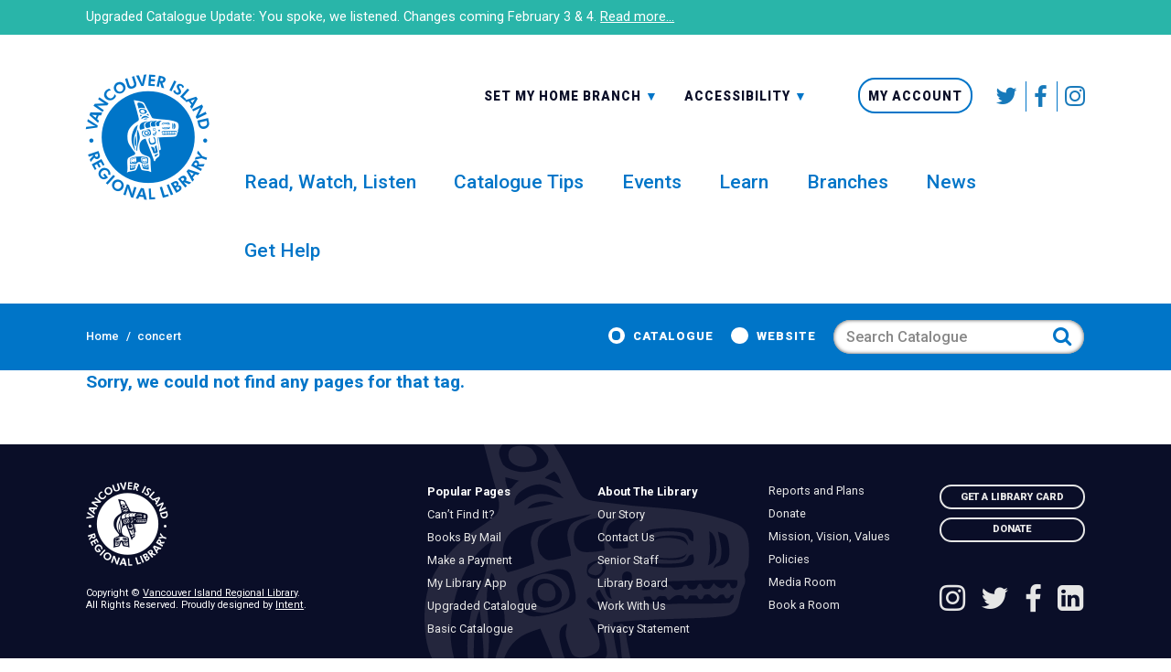

--- FILE ---
content_type: text/html; charset=UTF-8
request_url: https://virl.bc.ca/tag/concert/
body_size: 16202
content:
<!DOCTYPE html>
<html lang="en-CA" class="no-js">
<head>
        	<meta charset="UTF-8">
	<meta name="viewport" content="width=device-width, initial-scale=1.0"/>
	<meta http-equiv="X-UA-Compatible" content="IE=Edge" />
	<title>concert Archives - Vancouver Island Regional Library</title>
	<meta name='robots' content='index, follow, max-image-preview:large, max-snippet:-1, max-video-preview:-1' />

	<!-- This site is optimized with the Yoast SEO plugin v26.6 - https://yoast.com/wordpress/plugins/seo/ -->
	<link rel="canonical" href="https://virl.bc.ca/tag/concert/" />
	<meta property="og:locale" content="en_US" />
	<meta property="og:type" content="article" />
	<meta property="og:title" content="concert Archives - Vancouver Island Regional Library" />
	<meta property="og:url" content="https://virl.bc.ca/tag/concert/" />
	<meta property="og:site_name" content="Vancouver Island Regional Library" />
	<meta name="twitter:card" content="summary_large_image" />
	<script type="application/ld+json" class="yoast-schema-graph">{"@context":"https://schema.org","@graph":[{"@type":"CollectionPage","@id":"https://virl.bc.ca/tag/concert/","url":"https://virl.bc.ca/tag/concert/","name":"concert Archives - Vancouver Island Regional Library","isPartOf":{"@id":"https://virl.bc.ca/#website"},"breadcrumb":{"@id":"https://virl.bc.ca/tag/concert/#breadcrumb"},"inLanguage":"en-CA"},{"@type":"BreadcrumbList","@id":"https://virl.bc.ca/tag/concert/#breadcrumb","itemListElement":[{"@type":"ListItem","position":1,"name":"Home","item":"https://virl.bc.ca/"},{"@type":"ListItem","position":2,"name":"concert"}]},{"@type":"WebSite","@id":"https://virl.bc.ca/#website","url":"https://virl.bc.ca/","name":"Vancouver Island Regional Library","description":"Strong Libraries Strong Communities","potentialAction":[{"@type":"SearchAction","target":{"@type":"EntryPoint","urlTemplate":"https://virl.bc.ca/?s={search_term_string}"},"query-input":{"@type":"PropertyValueSpecification","valueRequired":true,"valueName":"search_term_string"}}],"inLanguage":"en-CA"}]}</script>
	<!-- / Yoast SEO plugin. -->


<link rel="alternate" type="application/rss+xml" title="Vancouver Island Regional Library &raquo; concert Tag Feed" href="https://virl.bc.ca/tag/concert/feed/" />
<style id='wp-img-auto-sizes-contain-inline-css' type='text/css'>
img:is([sizes=auto i],[sizes^="auto," i]){contain-intrinsic-size:3000px 1500px}
/*# sourceURL=wp-img-auto-sizes-contain-inline-css */
</style>

<link rel='stylesheet' id='tribe-events-pro-mini-calendar-block-styles-css' href='https://virl.bc.ca/wp-content/plugins/events-calendar-pro/src/resources/css/tribe-events-pro-mini-calendar-block.min.css?ver=5.14.5' type='text/css' media='all' />
<style id='wp-emoji-styles-inline-css' type='text/css'>

	img.wp-smiley, img.emoji {
		display: inline !important;
		border: none !important;
		box-shadow: none !important;
		height: 1em !important;
		width: 1em !important;
		margin: 0 0.07em !important;
		vertical-align: -0.1em !important;
		background: none !important;
		padding: 0 !important;
	}
/*# sourceURL=wp-emoji-styles-inline-css */
</style>
<link rel='stylesheet' id='wp-block-library-css' href='https://virl.bc.ca/wp-includes/css/dist/block-library/style.min.css?ver=6.9' type='text/css' media='all' />
<style id='global-styles-inline-css' type='text/css'>
:root{--wp--preset--aspect-ratio--square: 1;--wp--preset--aspect-ratio--4-3: 4/3;--wp--preset--aspect-ratio--3-4: 3/4;--wp--preset--aspect-ratio--3-2: 3/2;--wp--preset--aspect-ratio--2-3: 2/3;--wp--preset--aspect-ratio--16-9: 16/9;--wp--preset--aspect-ratio--9-16: 9/16;--wp--preset--color--black: #000000;--wp--preset--color--cyan-bluish-gray: #abb8c3;--wp--preset--color--white: #ffffff;--wp--preset--color--pale-pink: #f78da7;--wp--preset--color--vivid-red: #cf2e2e;--wp--preset--color--luminous-vivid-orange: #ff6900;--wp--preset--color--luminous-vivid-amber: #fcb900;--wp--preset--color--light-green-cyan: #7bdcb5;--wp--preset--color--vivid-green-cyan: #00d084;--wp--preset--color--pale-cyan-blue: #8ed1fc;--wp--preset--color--vivid-cyan-blue: #0693e3;--wp--preset--color--vivid-purple: #9b51e0;--wp--preset--gradient--vivid-cyan-blue-to-vivid-purple: linear-gradient(135deg,rgb(6,147,227) 0%,rgb(155,81,224) 100%);--wp--preset--gradient--light-green-cyan-to-vivid-green-cyan: linear-gradient(135deg,rgb(122,220,180) 0%,rgb(0,208,130) 100%);--wp--preset--gradient--luminous-vivid-amber-to-luminous-vivid-orange: linear-gradient(135deg,rgb(252,185,0) 0%,rgb(255,105,0) 100%);--wp--preset--gradient--luminous-vivid-orange-to-vivid-red: linear-gradient(135deg,rgb(255,105,0) 0%,rgb(207,46,46) 100%);--wp--preset--gradient--very-light-gray-to-cyan-bluish-gray: linear-gradient(135deg,rgb(238,238,238) 0%,rgb(169,184,195) 100%);--wp--preset--gradient--cool-to-warm-spectrum: linear-gradient(135deg,rgb(74,234,220) 0%,rgb(151,120,209) 20%,rgb(207,42,186) 40%,rgb(238,44,130) 60%,rgb(251,105,98) 80%,rgb(254,248,76) 100%);--wp--preset--gradient--blush-light-purple: linear-gradient(135deg,rgb(255,206,236) 0%,rgb(152,150,240) 100%);--wp--preset--gradient--blush-bordeaux: linear-gradient(135deg,rgb(254,205,165) 0%,rgb(254,45,45) 50%,rgb(107,0,62) 100%);--wp--preset--gradient--luminous-dusk: linear-gradient(135deg,rgb(255,203,112) 0%,rgb(199,81,192) 50%,rgb(65,88,208) 100%);--wp--preset--gradient--pale-ocean: linear-gradient(135deg,rgb(255,245,203) 0%,rgb(182,227,212) 50%,rgb(51,167,181) 100%);--wp--preset--gradient--electric-grass: linear-gradient(135deg,rgb(202,248,128) 0%,rgb(113,206,126) 100%);--wp--preset--gradient--midnight: linear-gradient(135deg,rgb(2,3,129) 0%,rgb(40,116,252) 100%);--wp--preset--font-size--small: 13px;--wp--preset--font-size--medium: 20px;--wp--preset--font-size--large: 36px;--wp--preset--font-size--x-large: 42px;--wp--preset--spacing--20: 0.44rem;--wp--preset--spacing--30: 0.67rem;--wp--preset--spacing--40: 1rem;--wp--preset--spacing--50: 1.5rem;--wp--preset--spacing--60: 2.25rem;--wp--preset--spacing--70: 3.38rem;--wp--preset--spacing--80: 5.06rem;--wp--preset--shadow--natural: 6px 6px 9px rgba(0, 0, 0, 0.2);--wp--preset--shadow--deep: 12px 12px 50px rgba(0, 0, 0, 0.4);--wp--preset--shadow--sharp: 6px 6px 0px rgba(0, 0, 0, 0.2);--wp--preset--shadow--outlined: 6px 6px 0px -3px rgb(255, 255, 255), 6px 6px rgb(0, 0, 0);--wp--preset--shadow--crisp: 6px 6px 0px rgb(0, 0, 0);}:where(.is-layout-flex){gap: 0.5em;}:where(.is-layout-grid){gap: 0.5em;}body .is-layout-flex{display: flex;}.is-layout-flex{flex-wrap: wrap;align-items: center;}.is-layout-flex > :is(*, div){margin: 0;}body .is-layout-grid{display: grid;}.is-layout-grid > :is(*, div){margin: 0;}:where(.wp-block-columns.is-layout-flex){gap: 2em;}:where(.wp-block-columns.is-layout-grid){gap: 2em;}:where(.wp-block-post-template.is-layout-flex){gap: 1.25em;}:where(.wp-block-post-template.is-layout-grid){gap: 1.25em;}.has-black-color{color: var(--wp--preset--color--black) !important;}.has-cyan-bluish-gray-color{color: var(--wp--preset--color--cyan-bluish-gray) !important;}.has-white-color{color: var(--wp--preset--color--white) !important;}.has-pale-pink-color{color: var(--wp--preset--color--pale-pink) !important;}.has-vivid-red-color{color: var(--wp--preset--color--vivid-red) !important;}.has-luminous-vivid-orange-color{color: var(--wp--preset--color--luminous-vivid-orange) !important;}.has-luminous-vivid-amber-color{color: var(--wp--preset--color--luminous-vivid-amber) !important;}.has-light-green-cyan-color{color: var(--wp--preset--color--light-green-cyan) !important;}.has-vivid-green-cyan-color{color: var(--wp--preset--color--vivid-green-cyan) !important;}.has-pale-cyan-blue-color{color: var(--wp--preset--color--pale-cyan-blue) !important;}.has-vivid-cyan-blue-color{color: var(--wp--preset--color--vivid-cyan-blue) !important;}.has-vivid-purple-color{color: var(--wp--preset--color--vivid-purple) !important;}.has-black-background-color{background-color: var(--wp--preset--color--black) !important;}.has-cyan-bluish-gray-background-color{background-color: var(--wp--preset--color--cyan-bluish-gray) !important;}.has-white-background-color{background-color: var(--wp--preset--color--white) !important;}.has-pale-pink-background-color{background-color: var(--wp--preset--color--pale-pink) !important;}.has-vivid-red-background-color{background-color: var(--wp--preset--color--vivid-red) !important;}.has-luminous-vivid-orange-background-color{background-color: var(--wp--preset--color--luminous-vivid-orange) !important;}.has-luminous-vivid-amber-background-color{background-color: var(--wp--preset--color--luminous-vivid-amber) !important;}.has-light-green-cyan-background-color{background-color: var(--wp--preset--color--light-green-cyan) !important;}.has-vivid-green-cyan-background-color{background-color: var(--wp--preset--color--vivid-green-cyan) !important;}.has-pale-cyan-blue-background-color{background-color: var(--wp--preset--color--pale-cyan-blue) !important;}.has-vivid-cyan-blue-background-color{background-color: var(--wp--preset--color--vivid-cyan-blue) !important;}.has-vivid-purple-background-color{background-color: var(--wp--preset--color--vivid-purple) !important;}.has-black-border-color{border-color: var(--wp--preset--color--black) !important;}.has-cyan-bluish-gray-border-color{border-color: var(--wp--preset--color--cyan-bluish-gray) !important;}.has-white-border-color{border-color: var(--wp--preset--color--white) !important;}.has-pale-pink-border-color{border-color: var(--wp--preset--color--pale-pink) !important;}.has-vivid-red-border-color{border-color: var(--wp--preset--color--vivid-red) !important;}.has-luminous-vivid-orange-border-color{border-color: var(--wp--preset--color--luminous-vivid-orange) !important;}.has-luminous-vivid-amber-border-color{border-color: var(--wp--preset--color--luminous-vivid-amber) !important;}.has-light-green-cyan-border-color{border-color: var(--wp--preset--color--light-green-cyan) !important;}.has-vivid-green-cyan-border-color{border-color: var(--wp--preset--color--vivid-green-cyan) !important;}.has-pale-cyan-blue-border-color{border-color: var(--wp--preset--color--pale-cyan-blue) !important;}.has-vivid-cyan-blue-border-color{border-color: var(--wp--preset--color--vivid-cyan-blue) !important;}.has-vivid-purple-border-color{border-color: var(--wp--preset--color--vivid-purple) !important;}.has-vivid-cyan-blue-to-vivid-purple-gradient-background{background: var(--wp--preset--gradient--vivid-cyan-blue-to-vivid-purple) !important;}.has-light-green-cyan-to-vivid-green-cyan-gradient-background{background: var(--wp--preset--gradient--light-green-cyan-to-vivid-green-cyan) !important;}.has-luminous-vivid-amber-to-luminous-vivid-orange-gradient-background{background: var(--wp--preset--gradient--luminous-vivid-amber-to-luminous-vivid-orange) !important;}.has-luminous-vivid-orange-to-vivid-red-gradient-background{background: var(--wp--preset--gradient--luminous-vivid-orange-to-vivid-red) !important;}.has-very-light-gray-to-cyan-bluish-gray-gradient-background{background: var(--wp--preset--gradient--very-light-gray-to-cyan-bluish-gray) !important;}.has-cool-to-warm-spectrum-gradient-background{background: var(--wp--preset--gradient--cool-to-warm-spectrum) !important;}.has-blush-light-purple-gradient-background{background: var(--wp--preset--gradient--blush-light-purple) !important;}.has-blush-bordeaux-gradient-background{background: var(--wp--preset--gradient--blush-bordeaux) !important;}.has-luminous-dusk-gradient-background{background: var(--wp--preset--gradient--luminous-dusk) !important;}.has-pale-ocean-gradient-background{background: var(--wp--preset--gradient--pale-ocean) !important;}.has-electric-grass-gradient-background{background: var(--wp--preset--gradient--electric-grass) !important;}.has-midnight-gradient-background{background: var(--wp--preset--gradient--midnight) !important;}.has-small-font-size{font-size: var(--wp--preset--font-size--small) !important;}.has-medium-font-size{font-size: var(--wp--preset--font-size--medium) !important;}.has-large-font-size{font-size: var(--wp--preset--font-size--large) !important;}.has-x-large-font-size{font-size: var(--wp--preset--font-size--x-large) !important;}
/*# sourceURL=global-styles-inline-css */
</style>

<style id='classic-theme-styles-inline-css' type='text/css'>
/*! This file is auto-generated */
.wp-block-button__link{color:#fff;background-color:#32373c;border-radius:9999px;box-shadow:none;text-decoration:none;padding:calc(.667em + 2px) calc(1.333em + 2px);font-size:1.125em}.wp-block-file__button{background:#32373c;color:#fff;text-decoration:none}
/*# sourceURL=/wp-includes/css/classic-themes.min.css */
</style>
<link rel='stylesheet' id='ets-app-css' href='https://virl.bc.ca/wp-content/themes/virl/dist/assets/css/app.css?ver=1.93' type='text/css' media='all' />
<script type="text/javascript" src="https://virl.bc.ca/wp-includes/js/jquery/jquery.min.js?ver=3.7.1" id="jquery-core-js"></script>
<script type="text/javascript" src="https://virl.bc.ca/wp-includes/js/jquery/jquery-migrate.min.js?ver=3.4.1" id="jquery-migrate-js"></script>
<script type="text/javascript" src="https://virl.bc.ca/wp-includes/js/jquery/ui/core.min.js?ver=1.13.3" id="jquery-ui-core-js"></script>
<script type="text/javascript" src="https://virl.bc.ca/wp-includes/js/jquery/ui/menu.min.js?ver=1.13.3" id="jquery-ui-menu-js"></script>
<script type="text/javascript" src="https://virl.bc.ca/wp-includes/js/dist/dom-ready.min.js?ver=f77871ff7694fffea381" id="wp-dom-ready-js"></script>
<script type="text/javascript" src="https://virl.bc.ca/wp-includes/js/dist/hooks.min.js?ver=dd5603f07f9220ed27f1" id="wp-hooks-js"></script>
<script type="text/javascript" src="https://virl.bc.ca/wp-includes/js/dist/i18n.min.js?ver=c26c3dc7bed366793375" id="wp-i18n-js"></script>
<script type="text/javascript" id="wp-i18n-js-after">
/* <![CDATA[ */
wp.i18n.setLocaleData( { 'text direction\u0004ltr': [ 'ltr' ] } );
//# sourceURL=wp-i18n-js-after
/* ]]> */
</script>
<script type="text/javascript" id="wp-a11y-js-translations">
/* <![CDATA[ */
( function( domain, translations ) {
	var localeData = translations.locale_data[ domain ] || translations.locale_data.messages;
	localeData[""].domain = domain;
	wp.i18n.setLocaleData( localeData, domain );
} )( "default", {"translation-revision-date":"2025-11-20 20:46:18+0000","generator":"GlotPress\/4.0.3","domain":"messages","locale_data":{"messages":{"":{"domain":"messages","plural-forms":"nplurals=2; plural=n != 1;","lang":"en_CA"},"Notifications":["Notifications"]}},"comment":{"reference":"wp-includes\/js\/dist\/a11y.js"}} );
//# sourceURL=wp-a11y-js-translations
/* ]]> */
</script>
<script type="text/javascript" src="https://virl.bc.ca/wp-includes/js/dist/a11y.min.js?ver=cb460b4676c94bd228ed" id="wp-a11y-js"></script>
<script type="text/javascript" src="https://virl.bc.ca/wp-includes/js/jquery/ui/autocomplete.min.js?ver=1.13.3" id="jquery-ui-autocomplete-js"></script>
<script type="text/javascript" id="app-js-extra">
/* <![CDATA[ */
var ets_vars = {"home_url":"https://virl.bc.ca","theme_url":"https://virl.bc.ca/wp-content/themes/virl"};
//# sourceURL=app-js-extra
/* ]]> */
</script>
<script type="text/javascript" src="https://virl.bc.ca/wp-content/themes/virl/dist/assets/js/app.js?ver=1.81" id="app-js"></script>
<link rel="https://api.w.org/" href="https://virl.bc.ca/wp-json/" /><link rel="alternate" title="JSON" type="application/json" href="https://virl.bc.ca/wp-json/wp/v2/tags/1357" /><link rel="EditURI" type="application/rsd+xml" title="RSD" href="https://virl.bc.ca/xmlrpc.php?rsd" />
<meta name="generator" content="WordPress 6.9" />
<meta name="tec-api-version" content="v1"><meta name="tec-api-origin" content="https://virl.bc.ca"><link rel="alternate" href="https://virl.bc.ca/wp-json/tribe/events/v1/events/?tags=concert" /><script type="text/javascript">var ajaxurl = "https://virl.bc.ca/wp-admin/admin-ajax.php";</script><!--[if lt IE 9]><script src="https://html5shim.googlecode.com/svn/trunk/html5.js"></script> <link rel='stylesheet' id='ws-ltie9-css'  href='https://virl.bc.ca/wp-content/themes/virl/ltie9.css' type='text/css' media='all' /><![endif]--><link rel="icon" href="https://virl.bc.ca/wp-content/uploads/2018/04/cropped-favicon-32x32.png" sizes="32x32" />
<link rel="icon" href="https://virl.bc.ca/wp-content/uploads/2018/04/cropped-favicon-192x192.png" sizes="192x192" />
<link rel="apple-touch-icon" href="https://virl.bc.ca/wp-content/uploads/2018/04/cropped-favicon-180x180.png" />
<meta name="msapplication-TileImage" content="https://virl.bc.ca/wp-content/uploads/2018/04/cropped-favicon-270x270.png" />
		<style type="text/css" id="wp-custom-css">
			#main .wp-caption-text {
	font-size: 0.8em;
}

.main-menu > .menu-item {
    margin-right: 2.4375rem;
}

.legend {
	background-color: #ddd;
	padding-top: 20px;
	padding-left: 2.0em !important;
}
#announcement a {
	text-decoration: underline;
}

#announcement a:hover {
 color: #cee8ce;
}

.page-id-947 #main .button {color: #fff;}

/*==senior staff page==*/

/*hide email on staff page to prevent spam
.page-id-413 #main .senior-staff-wrapper .senior-staff .contact-data p :nth-child(1) {display: none;}*/

.page-id-413 #main .senior-staff-wrapper .senior-staff .contact-data a {
  pointer-events: none;
  cursor: default;
}

/*hide office of exec director*/
.page-id-413 .senior-staff-wrapper .row .column h2:nth-child(3) {
	display: none;
}

.page-id-413 .senior-staff-wrapper .row .column .senior-staff:nth-child(4) {
	display: none;
}

/*gravity form field descriptions */
.gform_body .gfield_description {color: #888;}

/*event calendar message*/
.tribe-events-before-html {
	/*padding: 2em 2em 1em;
	background-color: #DD0B12;
	color: #ffe8e8;*/
}
 #main .tribe-events-before-html a {
		color: #fff;	 
}

.barcode-checker .ets-menu, #main .ets-menu .menu-item-73118 {
	display: none;
}
/*==new home page rules==*/
.page-id-73152 #main .report-section .reports img {
    border: none;
}

.page-id-73152 #main a:hover .link-image, #main a:focus .link-image {
    background: #e5e5e5;
}

.page-id-73152 #main .report-section .reports .column-block {
	text-align: center;
}

.page-id-73152 #main .heading h1 {
	display: none;
}

/*==resource authentications==*/
.page-id-73697 #main  .gform_confirmation_message a {
	color: #cbf2c9;
}

.page-id-73152 .report-section img {
	max-width: 60%;
}

/*==takeout post==*/

.postid-73876 #main .splash-section .ets-bg-image {
    height: 16.25rem;
    border-bottom: none;
}

/*==text boxes on callto action graphics==*/
#main .splash-section .ets-bg-image-content {
    background-color: rgba(255, 255, 255, 0.8);
	}
	
#main .events-section .ets-bg-image-content {
    background-color: rgba(255, 255, 255, 0.8);
	}

/*==home learning page customizations ==*/

.page-id-79017 #main h2, .page-id-79017 .main-content h2 {
	background-color: #ed9c4b;
    padding: 10px;
    color: #fceed9;
	}

/*experimental virl@home archive report section customizations*/

.page-id-80342 #main .report-section .reports .column-block {
    margin-bottom: 0.4rem;
}

/*== branch hours table ==*/

table.hours td {
	vertical-align: top;
}

table.hours span {
	display: block;
	color: grey;
	text-transform: capitalize;   font-size: small;
	padding-bottom: 5px;
}

/*== branch lists ==*/

.postid-1017 #main .ul-plain li {
	margin-bottom: 15px;
}

/*== event calendar search bar ==*/

#main .tribe-events-filters-horizontal .tribe_events_filter_item {
    margin-right: 1.5rem;
}

#main #tribe_events_filters_wrapper.tribe-events-filters-horizontal .tribe-events-filters-group-heading {
    padding-right: 0.5rem;
}

/*event calendar details page*/

/*venue item in event details list
#tribe-events-content ul.ul-plain li:nth-child(4) {  
  display: none;
}*/

/*hide venue in events list view*/

.post-type-archive-tribe_events .ets-tribe-events-meta li:nth-child(3) {  
  display: none;
}

/*== showdown customizations ==*/
.page-id-83478 #main .gform_confirmation_wrapper .gform_confirmation_message {background-color: #fff;
color: #000;}

/*== foundation tabs ==*/
#main .tabs {
    margin-bottom: 0;
}

#main .tabs li {
    margin-bottom: 0;
}

.tabs-content {
    background: #e6e6e6;
}

/*== book a room time field fix ==*/

.page-id-1260 #main .gform_wrapper form .clear-multi .ginput_container_time {
    max-width: 6.6875rem;
}

/*get a card date fiel fix*/
/*#main .ginput_container ginput_complex .clear-multi .gfield_date_year ginput_container {
	padding: 0.9375rem 0.8rem 0.9375rem 0.8rem!important;
}*/

#main .gform_wrapper form .gfield:not(.gfield_html) .ginput_container:not(.ginput_container_time) {
    margin-bottom: 1.3125rem;
    padding: 0.9375rem 0.8rem 0.9375rem 0.8rem!important;
}

/*work with us legend*/
.legend {
    background-color: #bed8ea;
}

/*=== hiding board photos ==*/

.page-id-1451  #main .senior-staff-wrapper {
	display: none;
}

/*===single splash banner===*/

/*.splash-single {
	margin-bottom: 1.4375rem;
}*/

.home .splash-single {
	margin-bottom: 0;
}

.splash-section {
    margin-bottom: 1.4375rem;
}

/*== well read archive ==*/

.wr-archive {
	counter-reset: index;  
  padding: 0;
  max-width: 400px;
}

/* List element */
.wr-archive li {
  counter-increment: index; 
  display: flex;
  align-items: center;
  padding: 6px 0;
  box-sizing: border-box;
	margin-bottom: 0 !important;
}


/* Element counter */
.wr-archive li::before {
  content: counters(index, ".", decimal-leading-zero);
  font-size: 1.5rem;
  text-align: right;
  font-weight: bold;
  min-width: 50px;
  padding-right: 12px;
  font-variant-numeric: tabular-nums;
  align-self: flex-start;
  background-image: linear-gradient(to bottom, red, #0075C8);
  background-attachment: fixed;
  -webkit-background-clip: text;
  -webkit-text-fill-color: transparent;
}


/* Element separation */
.wr-archive li + .wr-archive li {
  border-top: 1px solid rgba(255,255,255,0.8);
}

/*== header classes ==*/

.page #main h2.subheader, .single #main .single-news .subheader, .single #main h2.subheader {
    margin-top: 0.2rem;
    margin-bottom: 1.5rem;
    font-weight: bold;
    line-height: 1.2;
    color: #8a8a8a;
}

/*== minor callout text ==*/

#main .minor-text p {
	font-size: 1.1em;
}

#main .minor-text li {
	font-size: 0.8em;
}

/*== manual accordion ==*/

#main .v-title {
	border-bottom: 1px solid #0075c8;
}

#main .v-anchor {
	font-weight: bold;
}

#main .v-anchor:hover {
	text-decoration: none;
}

#main .anchor-inline > li > a {
    display: inline;
	  padding: 0;
}

/*== archived annual report ==*/

.page-id-2799 #main .report-section .reports .column-block {
	margin-bottom: 0;
}

.page-id-2799 #main .report-section .reports a {
	font-weight: normal;
}

.page-id-2799 .report-section {
	margin-bottom: 2em;
}

/*== trustee board list ==*/

.trustee-list-wrapper {width: 930px; margin: 0 auto;}
		.trustee-list {
			width: 465px;
			margin: 0 auto;
			float: left;
			font-size: small !important;
		}

.trustee-list .title {
	font-weight: bold;}

		.region, .trustee {
			padding: 3px 0;}

		.region {
			width: 40%;
			float: left;
		}

		#main .trustee {
			margin: 0;
			width: 40%;
			float: left;
		}

		.odd {
			background-color: #f2f2f2;
		}

/*== dup event anomoly ==*/

.tribe-events-loop #post-150579 {display:none;}

.tribe-events-calendar #tribe-events-event-150577-21,
.tribe-events-calendar #tribe-events-event-150578-4, 
.tribe-events-calendar #tribe-events-event-150579-18, 
.tribe-events-calendar #tribe-events-event-150580-2 {display:none;}

/*== branch pages ==*/>

.branch-template-default .slick-track .slide-title {
	font-size: 1.15rem;
    font-weight: 600;
}

/*== lean-on-library page ==*/

#id-164087 * {
	box-sizing: border-box;
}

#id-164087 body {
	--h: 212deg;
	--l: 43%;
	--brandColor: hsl(var(--h), 71%, var(--l));
	/*font-family: Montserrat, sans-serif;*/
	margin: 0;
	background-color: whitesmoke;
}

/*p {
	margin: 0;
	line-height: 1.6;
}*/

#id-164087 ol {
	list-style: none;
	counter-reset: list;
	padding: 0 1rem;
}

#id-164087 li {
	--stop: calc(100% / var(--length) * var(--i));
	--l: 62%;
	--l2: 88%;
	--h: calc((var(--i) - 1) * (180 / var(--length)));
	--c1: hsl(var(--h), 71%, var(--l));
	--c2: hsl(var(--h), 71%, var(--l2));
	
	position: relative;
	counter-increment: list;
	max-width: 45rem;
	margin: 2rem auto;
	padding: 2rem 1rem 1rem;
	box-shadow: 0.1rem 0.1rem 1.5rem rgba(0, 0, 0, 0.3);
	border-radius: 0.25rem;
	overflow: hidden;
	background-color: white;
}

#id-164087 li::before {
	content: '';
	display: block;
	width: 100%;
	height: 1rem;
	position: absolute;
	top: 0;
	left: 0;
	background: linear-gradient(to right, var(--c1) var(--stop), var(--c2) var(--stop));
}

#id-164087 h3 {
	display: flex;
	align-items: baseline;
	margin: 0 0 1rem;
	color: rgb(70 70 70);
}

#id-164087 h3::before {
	display: flex;
	justify-content: center;
	align-items: center;
	flex: 0 0 auto;
	margin-right: 1rem;
	width: 3rem;
	height: 3rem;
	content: counter(list);
	padding: 1rem;
	border-radius: 50%;
	background-color: var(--c1);
	color: white;
}

@media (min-width: 40em) {
	#id-164087 li {
		margin: 3rem auto;
		padding: 3rem 2rem 2rem;
	}
	
	#id-164087 h3 {
		font-size: 2.25rem;
		margin: 0 0 2rem;
	}
	
	#id-164087 h3::before {
		margin-right: 1.5rem;
	}
}

/*== give tuesday ==*/

.page-id-166788 .progress {
    height: 3.5rem;
}

.page-id-166788 .progress.alert .progress-meter {
    background-image: linear-gradient(to right, red , green);
}

.grow { transition: all .2s ease-in-out; }
.grow:hover { transform: scale(1.1); }

#main #caption-attachment-167123 {
	color: #0075C8;
	font-size: 0.85em;
	text-align: center;
}

/*== Whats your sign ==*/

.page-id-171521 #matrix .row {
	padding: 1.5rem 0 0 0 !important;
	border-top: 1px solid #555;
}

#matrix img {
	margin-top: 1rem;
	width: 150px;
}

.astro-sign, .astro-dates, .recommended {
	margin-left: 165px;
}

#main .columns .astro-sign {
	margin-bottom: 0;
}

#matrix .description, #matrix .book-title, #matrix .author, #matrix .link {
  margin-left: 180px;
}

#matrix .description {
	margin-bottom: 1.25rem;
}

#main .columns .meta {
	font-weight: 700;
	font-size: 1.1em;
}

#main .columns .astro-sign, #main  .columns .recommended {
	color: #f28c10;
	font-size: 1.5em;
}

#main .columns .book-title {
	color: #000;
	margin-bottom: 0.25rem;
}

#main .columns .author, #main .columns .astro-dates {
	color: #888;
	font-weight: 400;
}

#main .columns .link {
	font-size: 1.1em;
	padding: 0 0 1rem 0;
	text-align: right;
}

/*== VEGA showcases ==*/

iframe #iframeId .showcase-carousel { /*id singles out a particular showcase*/
		 width: 100%; /*trumps the in-line style of 1024px*/
		 background-color: #0075C8!important;
	}
		
		iframe #iframeId .showcase-card {
			background-color: #fff;
			opacity: 90%;
		}

/*== new branch hours notice ==*/

.branch-template-default .callout table {
	width: 80%;
	margin: 0 auto;
	padding-bottom: 1em;
}

.branch-template-default .callout td, .branch-template-default .callout th {
	padding: 2px 2px 2px 8px;
}

/*==VEGA Showcases==*/

.showcase-card {
	background-color: #fff !important;
	}

/*==hiding phantom events==*/

/*Family Storytime QI*/ 
#tribe-events-event-190498-13, #tribe-events-event-190499-20, #tribe-events-event-190500-27, #tribe-events-event-190501-3, #tribe-events-event-190502-10, #tribe-events-event-190503-17, #tribe-events-event-190504-24, #tribe-events-event-190505-3, #tribe-events-event-190506-10, #tribe-events-event-190507-17 {
	display: none;
}

/*Cowichan Tech Help (duncan)*/
#tribe-events-event-181855-3, #tribe-events-event-181856-10, #tribe-events-event-181857-17, #tribe-events-event-181858-24, #tribe-events-event-181859-3, #tribe-events-event-181860-10, #tribe-events-event-181872-17, #tribe-events-event-181873-24, #tribe-events-event-181874-31, #tribe-events-event-181875-7, #tribe-events-event-181876-14, #tribe-events-event-181877-21, #tribe-events-event-181878-28, #tribe-events-event-181879-5, #tribe-events-event-181880-12, #tribe-events-event-181881-19 {
	display: none;
}		</style>
		        <!-- Global site tag (gtag.js) - Google Analytics -->

<!-- Google tag (gtag.js) --> 

<script async src="https://www.googletagmanager.com/gtag/js?id=G-EGGYMPVQVS"></script> 

<script> 

  window.dataLayer = window.dataLayer || []; 

  function gtag(){dataLayer.push(arguments);} 

  gtag('js', new Date()); 

  

  gtag('config', 'G-EGGYMPVQVS'); 

</script>
</head>
<body data-rsssl=1 class="archive tag tag-concert tag-1357 wp-theme-virl tribe-no-js page">
    <a class="skip-to-content show-on-focus" href="#main">Skip to content</a>
    <div class="header-wrap fixed">
<section id="announcement" class="announcement-section" style="background-color: #29b5a9">
    <div class="row">
        <div class="column" style="color: #ffffff">
			<p>Upgraded Catalogue Update: You spoke, we listened. Changes coming February 3 &amp; 4. <a href="https://virl.bc.ca/upgraded-catalogue-update/">Read more&#8230;</a></p>
        </div>
    </div>
</section>
    <header class="main-header">
        <div class="row">
            <div class="small-4 large-2 column">
                <a id="header-logo" class="hover-dim" href="https://virl.bc.ca/" title="VIRL Home">
                    <span class="ets-icon-logo"></span>
                </a>
            </div>

            <div class="small-8 large-10 column menus">
				<div class="mobile-nav-row">
                                        <a href="https://search.virl.bc.ca/?openAccount=profile" title="My Account" class="mobile-nav-button hover-dim" role="button" aria-haspopup="true" target="_blank">
						<span class="mobile-nav-icon ets-icon-user" aria-hidden="true"></span>
						<span class="mobile-nav-text"><span class="button-open">My Account</span></span>
					</a>
					<a href="#" title="Settings" id="settings-button" class="mobile-nav-button hover-dim" role="button" aria-haspopup="true">
						<span class="mobile-nav-icon ets-icon-settings" aria-hidden="true"></span>
						<span class="mobile-nav-text"><span class="button-open">Settings</span><span class="button-close">Close</span></span>
					</a>
					<a href="#" title="Menu" id="menu-button" class="mobile-nav-button hover-dim" role="button" aria-haspopup="true">
						<div class="hamburger">
							<span class="hamburger-bar"></span>
							<span class="hamburger-bar"></span>
							<span class="hamburger-bar"></span>
						</div>
						<span class="mobile-nav-text"><span class="button-open">Menu</span><span class="button-close">Close</span></span>
					</a>
				</div>

                <div class="nav-row">
                    <div class="nav-settings align-lg-right">
	<nav class="top-nav">
		<ul class="settings-menu" role="menubar">
			<li class="menu-item">
                                <form id="form_branch" method="post">
                                        <label class="top-nav-trigger" role="menuitem">Set My Home Branch <span class="icon-down primary-color" aria-hidden="true"></span>
                                                <select id="select-branch" class="top-nav-select select2" name="my_branch" data-theme="etsflat-topnav">
                                                        <option value="all-branches">All Branches</option>
                                                                                                                <option value="12895">Administration</option>
                                                                                                                <option value="1002">Bella Coola</option>
                                                                                                                <option value="1005">Books By Mail</option>
                                                                                                                <option value="989">Bowser</option>
                                                                                                                <option value="1006">Campbell River</option>
                                                                                                                <option value="1007">Chemainus</option>
                                                                                                                <option value="1015">Comox</option>
                                                                                                                <option value="1016">Cortes Island</option>
                                                                                                                <option value="1017">Courtenay</option>
                                                                                                                <option value="992">Cowichan (Duncan)</option>
                                                                                                                <option value="1018">Cowichan Lake</option>
                                                                                                                <option value="52971">Creativity Commons (Nanaimo Harbourfront)</option>
                                                                                                                <option value="1019">Cumberland</option>
                                                                                                                <option value="1038">Daajing Giids</option>
                                                                                                                <option value="1020">Gabriola Island</option>
                                                                                                                <option value="1022">Gold River</option>
                                                                                                                <option value="1023">Hornby Island</option>
                                                                                                                <option value="1024">Ladysmith</option>
                                                                                                                <option value="1025">Masset</option>
                                                                                                                <option value="614">Nanaimo Harbourfront</option>
                                                                                                                <option value="1026">Nanaimo North</option>
                                                                                                                <option value="990">Nanaimo Wellington</option>
                                                                                                                <option value="1029">Parksville</option>
                                                                                                                <option value="1030">Port Alberni</option>
                                                                                                                <option value="1031">Port Alice</option>
                                                                                                                <option value="1032">Port Clements</option>
                                                                                                                <option value="1033">Port Hardy</option>
                                                                                                                <option value="1034">Port McNeill</option>
                                                                                                                <option value="1035">Port Renfrew</option>
                                                                                                                <option value="1036">Quadra Island</option>
                                                                                                                <option value="1037">Qualicum Beach</option>
                                                                                                                <option value="1039">Sandspit</option>
                                                                                                                <option value="1040">Sayward</option>
                                                                                                                <option value="986">Sidney / North Saanich</option>
                                                                                                                <option value="1042">Sointula</option>
                                                                                                                <option value="1043">Sooke</option>
                                                                                                                <option value="1052">South Cowichan (Mill Bay)</option>
                                                                                                                <option value="111646">System Wide</option>
                                                                                                                <option value="1053">Tahsis</option>
                                                                                                                <option value="1054">Tofino</option>
                                                                                                                <option value="1055">Ucluelet</option>
                                                                                                                <option value="1056">Union Bay</option>
                                                                                                                <option value="1057">Woss</option>
                                                                                                        </select>
                                        </label>
                                </form>
			</li>
			<li class="menu-item">
				<label class="top-nav-trigger" role="menuitem">Accessibility <span class="icon-down primary-color" aria-hidden="true"></span>
                                        					<select id="select-a11y" class="top-nav-select select2" name="slct_a11y" data-theme="etsflat-topnav" data-minimum-results-for-search="Infinity">
						<option value="smaller">-A: Font Smaller</option>
						<option value="larger">+A: Font Larger</option>
						<option value="reset">Reset Font</option>
					</select>
                                        				</label>
			</li>
						<li class="menu-item">
				<div id="google_translate_element"></div>
                                <script type="text/javascript">
					function googleTranslateElementInit() {
					  new google.translate.TranslateElement({pageLanguage: 'en', layout: google.translate.TranslateElement.InlineLayout.SIMPLE, autoDisplay: false}, 'google_translate_element');
					}
				</script><script type="text/javascript" src="//translate.google.com/translate_a/element.js?cb=googleTranslateElementInit"></script>
			</li>
			<li class="menu-item">
				<a href="https://search.virl.bc.ca/?openAccount=profile" target="_blank" title="Opens in a new window" role="menuitem" class="more-button">My Account</a>
			</li>
		</ul>
		<div class="header-social">
			<a class="header-social-item" href="https://twitter.com/VI_Library" title="Follow VIRL on Twitter" target="_blank" aria-label="Follow VIRL on Twitter">
				<span class="ets-icon-twitter" aria-hidden="true"></span>
			</a>
			<a class="header-social-item" href="https://www.facebook.com/MyVIRL/" title="Follow VIRL on Facebook" target="_blank" aria-label="Follow VIRL on Facebook">
				<span class="ets-icon-facebook" aria-hidden="true"></span>
			</a>
			<a class="header-social-item" href="https://www.instagram.com/vilibrary/" target="_blank" title="See VIRL on Instagram" aria-label="See VIRL on Instagram">
				<span class="ets-icon-instagram" aria-hidden="true"></span>
			</a>
		</div>
	</nav>
</div>

					<div class="nav-menu align-lg-right">
						<nav class="bottom-nav">
							<ul id="main-menu" class="main-menu"><li id="menu-item-25293" class="menu-item menu-item-type-post_type menu-item-object-page menu-item-has-children menu-item-25293"><a href="https://virl.bc.ca/read-watch-listen/">Read, Watch, Listen</a>
<ul class="dropdown">
	<li id="menu-item-1145" class="ets-column menu-item menu-item-type-custom menu-item-object-custom menu-item-has-children menu-item-1145"><a href="#">Column</a>
	<ul class="dropdown">
		<li id="menu-item-38" class="menu-item menu-item-type-custom menu-item-object-custom menu-item-has-children menu-item-38"><a href="#">Read</a>
		<ul class="dropdown">
			<li id="menu-item-1167" class="menu-item menu-item-type-post_type menu-item-object-page menu-item-1167"><a href="https://virl.bc.ca/read-watch-listen/read/books-ebooks/">Books &#038; eBooks</a></li>
			<li id="menu-item-1168" class="menu-item menu-item-type-post_type menu-item-object-page menu-item-1168"><a href="https://virl.bc.ca/read-watch-listen/read/magazines-newspapers/">Magazines &#038; Newspapers</a></li>
			<li id="menu-item-1169" class="menu-item menu-item-type-post_type menu-item-object-page menu-item-1169"><a href="https://virl.bc.ca/read-watch-listen/read/comics/">Comics</a></li>
			<li id="menu-item-4968" class="menu-item menu-item-type-post_type menu-item-object-page menu-item-4968"><a href="https://virl.bc.ca/read-watch-listen/read/book-club-sets/">Book Club Sets</a></li>
			<li id="menu-item-71552" class="menu-item menu-item-type-post_type menu-item-object-page menu-item-71552"><a href="https://virl.bc.ca/read-watch-listen/audience/kids/literacy-kits/">Literacy Kits</a></li>
			<li id="menu-item-84754" class="menu-item menu-item-type-post_type menu-item-object-page menu-item-84754"><a href="https://virl.bc.ca/read-watch-listen/audience/adults/sea-cedar-magazine/">Sea &#038; Cedar Magazine</a></li>
			<li id="menu-item-172078" class="menu-item menu-item-type-post_type menu-item-object-page menu-item-172078"><a href="https://virl.bc.ca/whats-your-sign/">What’s Your Sign?</a></li>
		</ul>
</li>
		<li id="menu-item-42" class="menu-item menu-item-type-custom menu-item-object-custom menu-item-has-children menu-item-42"><a href="#">Watch</a>
		<ul class="dropdown">
			<li id="menu-item-172918" class="menu-item menu-item-type-post_type menu-item-object-page menu-item-172918"><a href="https://virl.bc.ca/read-watch-listen/audience/indigenous/syeyutsus/">Learning with Syeyutsus</a></li>
			<li id="menu-item-1170" class="menu-item menu-item-type-post_type menu-item-object-page menu-item-1170"><a href="https://virl.bc.ca/read-watch-listen/watch/streaming-movies-tv-dvds/">Streaming Movies, TV &#038; DVDs</a></li>
			<li id="menu-item-86041" class="menu-item menu-item-type-custom menu-item-object-custom menu-item-86041"><a href="https://my.nicheacademy.com/virl">Virtual Programs Portal</a></li>
			<li id="menu-item-126969" class="menu-item menu-item-type-custom menu-item-object-custom menu-item-126969"><a href="https://virl.bc.ca/learn/skills/gardening/virtual-gardening/">Virtual Gardening Series</a></li>
		</ul>
</li>
	</ul>
</li>
	<li id="menu-item-1146" class="ets-column menu-item menu-item-type-custom menu-item-object-custom menu-item-has-children menu-item-1146"><a href="#">Column</a>
	<ul class="dropdown">
		<li id="menu-item-44" class="menu-item menu-item-type-custom menu-item-object-custom menu-item-has-children menu-item-44"><a href="#">Listen</a>
		<ul class="dropdown">
			<li id="menu-item-1221" class="menu-item menu-item-type-post_type menu-item-object-page menu-item-1221"><a href="https://virl.bc.ca/read-watch-listen/listen/audiobooks/">Audiobooks</a></li>
			<li id="menu-item-1222" class="menu-item menu-item-type-post_type menu-item-object-page menu-item-1222"><a href="https://virl.bc.ca/read-watch-listen/listen/streaming-music-cds/">Streaming Music &#038; CDs</a></li>
			<li id="menu-item-88698" class="menu-item menu-item-type-post_type menu-item-object-page menu-item-88698"><a href="https://virl.bc.ca/podcast/">Meet Me in the Stacks Podcast</a></li>
		</ul>
</li>
		<li id="menu-item-48" class="menu-item menu-item-type-custom menu-item-object-custom menu-item-has-children menu-item-48"><a href="#">Research</a>
		<ul class="dropdown">
			<li id="menu-item-1229" class="menu-item menu-item-type-post_type menu-item-object-page menu-item-1229"><a href="https://virl.bc.ca/learn/research/databases/">All Databases</a></li>
			<li id="menu-item-1228" class="menu-item menu-item-type-post_type menu-item-object-page menu-item-1228"><a href="https://virl.bc.ca/learn/research/business-careers/">Business/Careers</a></li>
			<li id="menu-item-159461" class="menu-item menu-item-type-post_type menu-item-object-page menu-item-159461"><a href="https://virl.bc.ca/learn/research/crisis-and-support-lines/">Crisis and Support Lines</a></li>
			<li id="menu-item-1226" class="menu-item menu-item-type-post_type menu-item-object-page menu-item-1226"><a href="https://virl.bc.ca/learn/research/diy/">DIY &#038; Crafts</a></li>
			<li id="menu-item-1225" class="menu-item menu-item-type-post_type menu-item-object-page menu-item-1225"><a href="https://virl.bc.ca/learn/research/genealogy/">Genealogy</a></li>
			<li id="menu-item-1224" class="menu-item menu-item-type-post_type menu-item-object-page menu-item-1224"><a href="https://virl.bc.ca/learn/research/health/">Health</a></li>
			<li id="menu-item-145147" class="menu-item menu-item-type-post_type menu-item-object-page menu-item-145147"><a href="https://virl.bc.ca/learn/research/housing/">Housing</a></li>
			<li id="menu-item-1227" class="menu-item menu-item-type-post_type menu-item-object-page menu-item-1227"><a href="https://virl.bc.ca/learn/research/law-matters/">Legal &#038; Government Matters</a></li>
		</ul>
</li>
	</ul>
</li>
	<li id="menu-item-1147" class="ets-column menu-item menu-item-type-custom menu-item-object-custom menu-item-has-children menu-item-1147"><a href="#">Column</a>
	<ul class="dropdown">
		<li id="menu-item-55" class="menu-item menu-item-type-custom menu-item-object-custom menu-item-has-children menu-item-55"><a href="#">Play</a>
		<ul class="dropdown">
			<li id="menu-item-1230" class="menu-item menu-item-type-post_type menu-item-object-page menu-item-1230"><a href="https://virl.bc.ca/read-watch-listen/play/video-games/">Video Game Collection</a></li>
		</ul>
</li>
		<li id="menu-item-57" class="menu-item menu-item-type-custom menu-item-object-custom menu-item-has-children menu-item-57"><a href="#">by Audience</a>
		<ul class="dropdown">
			<li id="menu-item-82765" class="menu-item menu-item-type-post_type menu-item-object-page menu-item-82765"><a href="https://virl.bc.ca/read-watch-listen/audience/adults/">Adults</a></li>
			<li id="menu-item-1232" class="menu-item menu-item-type-post_type menu-item-object-page menu-item-1232"><a href="https://virl.bc.ca/read-watch-listen/audience/kids/">Kids</a></li>
			<li id="menu-item-1233" class="menu-item menu-item-type-post_type menu-item-object-page menu-item-1233"><a href="https://virl.bc.ca/read-watch-listen/audience/teens/">Teens</a></li>
			<li id="menu-item-1234" class="menu-item menu-item-type-post_type menu-item-object-page menu-item-1234"><a href="https://virl.bc.ca/read-watch-listen/audience/seniors/">Seniors</a></li>
			<li id="menu-item-1235" class="menu-item menu-item-type-post_type menu-item-object-page menu-item-1235"><a href="https://virl.bc.ca/read-watch-listen/audience/francais-world/">Français &#038; World</a></li>
			<li id="menu-item-1236" class="menu-item menu-item-type-post_type menu-item-object-page menu-item-1236"><a href="https://virl.bc.ca/read-watch-listen/audience/indigenous/">Indigenous Interest</a></li>
			<li id="menu-item-85384" class="menu-item menu-item-type-post_type menu-item-object-page menu-item-85384"><a href="https://virl.bc.ca/read-watch-listen/audience/newcomers-immigrants-refugees/">Newcomers, Immigrants &#038; Refugees</a></li>
		</ul>
</li>
	</ul>
</li>
	<li id="menu-item-1148" class="ets-column menu-item menu-item-type-custom menu-item-object-custom menu-item-has-children menu-item-1148"><a href="#">Column</a>
	<ul class="dropdown">
		<li id="menu-item-4978" class="ets-item-spacer menu-item menu-item-type-custom menu-item-object-custom menu-item-4978"><a href="#">Spacer</a></li>
		<li id="menu-item-1239" class="ets-special-item menu-item menu-item-type-post_type menu-item-object-page menu-item-1239"><a href="https://virl.bc.ca/get-help/get-a-card/">Get A Library Card</a></li>
		<li id="menu-item-3002" class="ets-special-item menu-item menu-item-type-post_type menu-item-object-page menu-item-3002"><a href="https://virl.bc.ca/get-help/accessibility/">Accessibility</a></li>
		<li id="menu-item-12441" class="ets-special-item menu-item menu-item-type-post_type menu-item-object-page menu-item-12441"><a href="https://virl.bc.ca/my-library/book-a-room/">Book a Room</a></li>
		<li id="menu-item-12443" class="ets-special-item menu-item menu-item-type-post_type menu-item-object-page menu-item-12443"><a href="https://virl.bc.ca/about/donate/">Donate</a></li>
		<li id="menu-item-19314" class="ets-special-item menu-item menu-item-type-post_type menu-item-object-page menu-item-19314"><a href="https://virl.bc.ca/get-help/suggest-an-item/">Suggest An Item</a></li>
		<li id="menu-item-19315" class="ets-special-item menu-item menu-item-type-post_type menu-item-object-page menu-item-19315"><a href="https://virl.bc.ca/get-help/inter-library-loan/">Interlibrary Loan</a></li>
		<li id="menu-item-54398" class="ets-special-item menu-item menu-item-type-custom menu-item-object-custom menu-item-54398"><a href="https://virl.bc.ca/get-help/catalogue-tips/#mylibrary">My Library App</a></li>
		<li id="menu-item-126276" class="ets-special-item menu-item menu-item-type-post_type menu-item-object-page menu-item-126276"><a href="https://virl.bc.ca/local-reads/">Local Reads</a></li>
	</ul>
</li>
</ul>
</li>
<li id="menu-item-54397" class="menu-item menu-item-type-post_type menu-item-object-page menu-item-54397"><a href="https://virl.bc.ca/get-help/catalogue-tips/">Catalogue Tips</a></li>
<li id="menu-item-33" class="menu-item menu-item-type-custom menu-item-object-custom menu-item-has-children menu-item-33"><a href="https://virl.bc.ca/calendar/">Events</a>
<ul class="dropdown">
	<li id="menu-item-1149" class="ets-column menu-item menu-item-type-custom menu-item-object-custom menu-item-has-children menu-item-1149"><a href="#">Column</a>
	<ul class="dropdown">
		<li id="menu-item-67" class="menu-children-on-mobile menu-item menu-item-type-custom menu-item-object-custom menu-item-has-children menu-item-67"><a href="#">Event Calendar</a>
		<ul class="dropdown">
			<li id="menu-item-68" class="menu-item menu-item-type-custom menu-item-object-custom menu-item-68"><a href="https://virl.bc.ca/calendar/">All</a></li>
			<li id="menu-item-69" class="menu-item menu-item-type-custom menu-item-object-custom menu-item-69"><a href="https://virl.bc.ca/calendar/?tribe_eventcategory%5B%5D=31">Kids</a></li>
			<li id="menu-item-70" class="menu-item menu-item-type-custom menu-item-object-custom menu-item-70"><a href="https://virl.bc.ca/calendar/?tribe_eventcategory%5B%5D=36">Teens</a></li>
			<li id="menu-item-71" class="menu-item menu-item-type-custom menu-item-object-custom menu-item-71"><a href="https://virl.bc.ca/calendar/?tribe_eventcategory%5B%5D=32">Adults</a></li>
		</ul>
</li>
	</ul>
</li>
	<li id="menu-item-77644" class="ets-column menu-item menu-item-type-custom menu-item-object-custom menu-item-has-children menu-item-77644"><a href="#">Column</a>
	<ul class="dropdown">
		<li id="menu-item-77649" class="menu-item menu-item-type-custom menu-item-object-custom menu-item-has-children menu-item-77649"><a href="#">Big Events</a>
		<ul class="dropdown">
			<li id="menu-item-169909" class="menu-item menu-item-type-post_type menu-item-object-page menu-item-169909"><a href="https://virl.bc.ca/read-watch-listen/audience/indigenous/syeyutsus/">Syeyutsus 2025</a></li>
			<li id="menu-item-147630" class="menu-item menu-item-type-post_type menu-item-object-page menu-item-147630"><a href="https://virl.bc.ca/learn/skills/gardening/virtual-gardening/">Virtual Gardening Series</a></li>
			<li id="menu-item-175871" class="menu-item menu-item-type-custom menu-item-object-custom menu-item-175871"><a href="https://virl.bc.ca/event/virtual-human-rights-book-club-for-adults/all/">Virtual Human Rights Book Club</a></li>
		</ul>
</li>
	</ul>
</li>
	<li id="menu-item-1152" class="ets-column menu-item menu-item-type-custom menu-item-object-custom menu-item-has-children menu-item-1152"><a href="#">Column</a>
	<ul class="dropdown">
		<li id="menu-item-4975" class="ets-item-spacer menu-item menu-item-type-custom menu-item-object-custom menu-item-4975"><a href="#">Spacer</a></li>
		<li id="menu-item-12444" class="ets-special-item menu-item menu-item-type-post_type menu-item-object-page menu-item-12444"><a href="https://virl.bc.ca/get-help/get-a-card/">Get A Library Card</a></li>
		<li id="menu-item-12445" class="ets-special-item menu-item menu-item-type-post_type menu-item-object-page menu-item-12445"><a href="https://virl.bc.ca/get-help/accessibility/">Accessibility</a></li>
		<li id="menu-item-1262" class="ets-special-item menu-item menu-item-type-post_type menu-item-object-page menu-item-1262"><a href="https://virl.bc.ca/my-library/book-a-room/">Book a Room</a></li>
		<li id="menu-item-1263" class="ets-special-item menu-item menu-item-type-post_type menu-item-object-page menu-item-1263"><a href="https://virl.bc.ca/about/donate/">Donate</a></li>
	</ul>
</li>
</ul>
</li>
<li id="menu-item-25294" class="menu-item menu-item-type-post_type menu-item-object-page menu-item-has-children menu-item-25294"><a href="https://virl.bc.ca/learn/">Learn</a>
<ul class="dropdown">
	<li id="menu-item-1154" class="ets-column menu-item menu-item-type-custom menu-item-object-custom menu-item-has-children menu-item-1154"><a href="#">Column</a>
	<ul class="dropdown">
		<li id="menu-item-84" class="menu-item menu-item-type-custom menu-item-object-custom menu-item-has-children menu-item-84"><a href="#">by Audience</a>
		<ul class="dropdown">
			<li id="menu-item-1287" class="menu-item menu-item-type-post_type menu-item-object-page menu-item-1287"><a href="https://virl.bc.ca/read-watch-listen/audience/kids/">Kids</a></li>
			<li id="menu-item-1288" class="menu-item menu-item-type-post_type menu-item-object-page menu-item-1288"><a href="https://virl.bc.ca/read-watch-listen/audience/teens/">Teens</a></li>
			<li id="menu-item-1289" class="menu-item menu-item-type-post_type menu-item-object-page menu-item-1289"><a href="https://virl.bc.ca/read-watch-listen/audience/seniors/">Seniors</a></li>
			<li id="menu-item-1290" class="menu-item menu-item-type-post_type menu-item-object-page menu-item-1290"><a href="https://virl.bc.ca/read-watch-listen/audience/francais-world/">Français &#038; World</a></li>
			<li id="menu-item-1291" class="menu-item menu-item-type-post_type menu-item-object-page menu-item-1291"><a href="https://virl.bc.ca/read-watch-listen/audience/indigenous/">Indigenous Interest</a></li>
		</ul>
</li>
	</ul>
</li>
	<li id="menu-item-1156" class="ets-column menu-item menu-item-type-custom menu-item-object-custom menu-item-has-children menu-item-1156"><a href="#">Column</a>
	<ul class="dropdown">
		<li id="menu-item-90" class="menu-item menu-item-type-custom menu-item-object-custom menu-item-has-children menu-item-90"><a href="#">Skills</a>
		<ul class="dropdown">
			<li id="menu-item-1295" class="menu-item menu-item-type-post_type menu-item-object-page menu-item-1295"><a href="https://virl.bc.ca/learn/skills/auto/">Automotive</a></li>
			<li id="menu-item-1297" class="menu-item menu-item-type-post_type menu-item-object-page menu-item-1297"><a href="https://virl.bc.ca/learn/skills/programming/">Computers &#038; Software</a></li>
			<li id="menu-item-47530" class="menu-item menu-item-type-post_type menu-item-object-page menu-item-47530"><a href="https://virl.bc.ca/learn/skills/creativity-commons/">Special Resources – Harbourfront</a></li>
			<li id="menu-item-130183" class="menu-item menu-item-type-post_type menu-item-object-page menu-item-130183"><a href="https://virl.bc.ca/learn/skills/gardening/">Gardening</a></li>
			<li id="menu-item-1296" class="menu-item menu-item-type-post_type menu-item-object-page menu-item-1296"><a href="https://virl.bc.ca/learn/skills/languages/">Language Learning</a></li>
			<li id="menu-item-1294" class="menu-item menu-item-type-post_type menu-item-object-page menu-item-1294"><a href="https://virl.bc.ca/learn/skills/audio-music/">Music</a></li>
			<li id="menu-item-78784" class="menu-item menu-item-type-post_type menu-item-object-page menu-item-78784"><a href="https://virl.bc.ca/learn/skills/photography/">Photography</a></li>
			<li id="menu-item-76381" class="menu-item menu-item-type-post_type menu-item-object-page menu-item-76381"><a href="https://virl.bc.ca/learn/skills/professional-series/">Professional Series</a></li>
			<li id="menu-item-114828" class="menu-item menu-item-type-post_type menu-item-object-page menu-item-114828"><a href="https://virl.bc.ca/learn/skills/financial-literacy-month/">Financial Literacy Month</a></li>
			<li id="menu-item-86042" class="menu-item menu-item-type-custom menu-item-object-custom menu-item-86042"><a href="https://my.nicheacademy.com/virl">Virtual Programs Portal</a></li>
		</ul>
</li>
	</ul>
</li>
	<li id="menu-item-1155" class="ets-column menu-item menu-item-type-custom menu-item-object-custom menu-item-has-children menu-item-1155"><a href="#">Column</a>
	<ul class="dropdown">
		<li id="menu-item-97" class="menu-item menu-item-type-custom menu-item-object-custom menu-item-has-children menu-item-97"><a href="#">Research</a>
		<ul class="dropdown">
			<li id="menu-item-1304" class="menu-item menu-item-type-post_type menu-item-object-page menu-item-1304"><a href="https://virl.bc.ca/learn/research/databases/">All Databases</a></li>
			<li id="menu-item-1303" class="menu-item menu-item-type-post_type menu-item-object-page menu-item-1303"><a href="https://virl.bc.ca/learn/research/business-careers/">Business &#038; Careers</a></li>
			<li id="menu-item-159460" class="menu-item menu-item-type-post_type menu-item-object-page menu-item-159460"><a href="https://virl.bc.ca/learn/research/crisis-and-support-lines/">Crisis and Support Lines</a></li>
			<li id="menu-item-1301" class="menu-item menu-item-type-post_type menu-item-object-page menu-item-1301"><a href="https://virl.bc.ca/learn/research/diy/">DIY &#038; Crafts</a></li>
			<li id="menu-item-1300" class="menu-item menu-item-type-post_type menu-item-object-page menu-item-1300"><a href="https://virl.bc.ca/learn/research/genealogy/">Genealogy</a></li>
			<li id="menu-item-1299" class="menu-item menu-item-type-post_type menu-item-object-page menu-item-1299"><a href="https://virl.bc.ca/learn/research/health/">Health</a></li>
			<li id="menu-item-145148" class="menu-item menu-item-type-post_type menu-item-object-page menu-item-145148"><a href="https://virl.bc.ca/learn/research/housing/">Housing</a></li>
			<li id="menu-item-1302" class="menu-item menu-item-type-post_type menu-item-object-page menu-item-1302"><a href="https://virl.bc.ca/learn/research/law-matters/">Legal &#038; Government Matters</a></li>
		</ul>
</li>
	</ul>
</li>
	<li id="menu-item-1157" class="ets-column menu-item menu-item-type-custom menu-item-object-custom menu-item-has-children menu-item-1157"><a href="#">Column</a>
	<ul class="dropdown">
		<li id="menu-item-1158" class="ets-item-spacer menu-item menu-item-type-custom menu-item-object-custom menu-item-1158"><a>Spacer</a></li>
		<li id="menu-item-1305" class="ets-special-item menu-item menu-item-type-post_type menu-item-object-page menu-item-1305"><a href="https://virl.bc.ca/get-help/get-a-card/">Get A Library Card</a></li>
		<li id="menu-item-12446" class="ets-special-item menu-item menu-item-type-post_type menu-item-object-page menu-item-12446"><a href="https://virl.bc.ca/get-help/accessibility/">Accessibility</a></li>
		<li id="menu-item-12447" class="ets-special-item menu-item menu-item-type-post_type menu-item-object-page menu-item-12447"><a href="https://virl.bc.ca/my-library/book-a-room/">Book a Room</a></li>
		<li id="menu-item-1306" class="ets-special-item menu-item menu-item-type-post_type menu-item-object-page menu-item-1306"><a href="https://virl.bc.ca/about/donate/">Donate</a></li>
	</ul>
</li>
</ul>
</li>
<li id="menu-item-35" class="menu-item menu-item-type-custom menu-item-object-custom menu-item-has-children menu-item-35"><a href="https://virl.bc.ca/branches/">Branches</a>
<ul class="dropdown">
	<li id="menu-item-1159" class="ets-column menu-item menu-item-type-custom menu-item-object-custom menu-item-has-children menu-item-1159"><a href="#">Column</a>
	<ul class="dropdown">
		<li id="menu-item-109" class="menu-item menu-item-type-custom menu-item-object-custom menu-item-has-children menu-item-109"><a href="#"></a>
		<ul class="dropdown">
			<li id="menu-item-110" class="menu-item menu-item-type-custom menu-item-object-custom menu-item-110"><a href="https://virl.bc.ca/my-library/find-a-branch/list-view">Branch Information</a></li>
		</ul>
</li>
		<li id="menu-item-1644" class="menu-item menu-item-type-post_type menu-item-object-page menu-item-1644"><a href="https://virl.bc.ca/my-library/find-a-branch/">Find a Branch</a></li>
		<li id="menu-item-58356" class="menu-item menu-item-type-post_type menu-item-object-page menu-item-58356"><a href="https://virl.bc.ca/my-library/find-a-branch/capital-projects/">Capital Projects</a></li>
		<li id="menu-item-165321" class="menu-item menu-item-type-post_type menu-item-object-page menu-item-165321"><a href="https://virl.bc.ca/my-library/meeting-spaces/">Meeting Spaces</a></li>
	</ul>
</li>
	<li id="menu-item-1160" class="ets-column menu-item menu-item-type-custom menu-item-object-custom menu-item-has-children menu-item-1160"><a href="#">Column</a>
	<ul class="dropdown">
		<li id="menu-item-1309" class="menu-item menu-item-type-post_type menu-item-object-page menu-item-1309"><a href="https://virl.bc.ca/my-library/book-a-room/">Book a Room</a></li>
		<li id="menu-item-1310" class="menu-item menu-item-type-post_type menu-item-object-page menu-item-1310"><a href="https://virl.bc.ca/my-library/make-a-payment/">Make a Payment</a></li>
		<li id="menu-item-1311" class="menu-item menu-item-type-post_type menu-item-object-branch menu-item-1311"><a href="https://virl.bc.ca/branches/books-by-mail/">Books By Mail</a></li>
	</ul>
</li>
	<li id="menu-item-1162" class="ets-column menu-item menu-item-type-custom menu-item-object-custom menu-item-has-children menu-item-1162"><a href="#">Column</a>
	<ul class="dropdown">
		<li id="menu-item-1312" class="ets-special-item menu-item menu-item-type-post_type menu-item-object-page menu-item-1312"><a href="https://virl.bc.ca/get-help/get-a-card/">Get A Library Card</a></li>
		<li id="menu-item-12448" class="ets-special-item menu-item menu-item-type-post_type menu-item-object-page menu-item-12448"><a href="https://virl.bc.ca/get-help/accessibility/">Accessibility</a></li>
		<li id="menu-item-12449" class="ets-special-item menu-item menu-item-type-post_type menu-item-object-page menu-item-12449"><a href="https://virl.bc.ca/my-library/book-a-room/">Book a Room</a></li>
		<li id="menu-item-1313" class="ets-special-item menu-item menu-item-type-post_type menu-item-object-page menu-item-1313"><a href="https://virl.bc.ca/about/donate/">Donate</a></li>
	</ul>
</li>
</ul>
</li>
<li id="menu-item-37366" class="menu-item menu-item-type-post_type menu-item-object-page menu-item-has-children menu-item-37366"><a href="https://virl.bc.ca/all-news/">News</a>
<ul class="dropdown">
	<li id="menu-item-1385" class="ets-column menu-item menu-item-type-custom menu-item-object-custom menu-item-has-children menu-item-1385"><a href="#">Column</a>
	<ul class="dropdown">
		<li id="menu-item-46335" class="menu-item menu-item-type-post_type menu-item-object-page menu-item-46335"><a href="https://virl.bc.ca/all-news/whats-happening/">What&#8217;s Happening</a></li>
		<li id="menu-item-1388" class="menu-item menu-item-type-post_type menu-item-object-page current_page_parent menu-item-1388"><a href="https://virl.bc.ca/all-news/news/">News and Stories</a></li>
		<li id="menu-item-2201" class="menu-item menu-item-type-post_type menu-item-object-page menu-item-2201"><a href="https://virl.bc.ca/all-news/media-room/">Media Releases</a></li>
	</ul>
</li>
	<li id="menu-item-1387" class="ets-column menu-item menu-item-type-custom menu-item-object-custom menu-item-has-children menu-item-1387"><a href="#">Column</a>
	<ul class="dropdown">
		<li id="menu-item-1391" class="ets-special-item menu-item menu-item-type-post_type menu-item-object-page menu-item-1391"><a href="https://virl.bc.ca/get-help/get-a-card/">Get A Library Card</a></li>
		<li id="menu-item-12450" class="ets-special-item menu-item menu-item-type-post_type menu-item-object-page menu-item-12450"><a href="https://virl.bc.ca/get-help/accessibility/">Accessibility</a></li>
		<li id="menu-item-12451" class="ets-special-item menu-item menu-item-type-post_type menu-item-object-page menu-item-12451"><a href="https://virl.bc.ca/my-library/book-a-room/">Book a Room</a></li>
		<li id="menu-item-1390" class="ets-special-item menu-item menu-item-type-post_type menu-item-object-page menu-item-1390"><a href="https://virl.bc.ca/about/donate/">Donate</a></li>
	</ul>
</li>
</ul>
</li>
<li id="menu-item-25296" class="menu-item menu-item-type-post_type menu-item-object-page menu-item-has-children menu-item-25296"><a href="https://virl.bc.ca/get-help/">Get Help</a>
<ul class="dropdown">
	<li id="menu-item-1163" class="ets-column menu-item menu-item-type-custom menu-item-object-custom menu-item-has-children menu-item-1163"><a href="#">Column</a>
	<ul class="dropdown">
		<li id="menu-item-2993" class="menu-item menu-item-type-post_type menu-item-object-page menu-item-2993"><a href="https://virl.bc.ca/get-help/borrowing-tips/">Borrowing Basics</a></li>
		<li id="menu-item-122" class="menu-item menu-item-type-custom menu-item-object-custom menu-item-122"><a href="https://virl.bc.ca/get-help/catalogue-tips/">Catalogue Tips</a></li>
		<li id="menu-item-159462" class="menu-item menu-item-type-post_type menu-item-object-page menu-item-159462"><a href="https://virl.bc.ca/learn/research/crisis-and-support-lines/">Crisis and Support Lines</a></li>
		<li id="menu-item-2992" class="menu-item menu-item-type-post_type menu-item-object-page menu-item-2992"><a href="https://virl.bc.ca/get-help/inter-library-loan/">Interlibrary Loan</a></li>
		<li id="menu-item-92218" class="menu-item menu-item-type-post_type menu-item-object-page menu-item-92218"><a href="https://virl.bc.ca/get-help/legit-library-hacks/">Legit Library Hacks</a></li>
		<li id="menu-item-6035" class="menu-item menu-item-type-post_type menu-item-object-page menu-item-6035"><a href="https://virl.bc.ca/get-help/suggest-an-item/">Suggest An Item</a></li>
	</ul>
</li>
	<li id="menu-item-1164" class="ets-column menu-item menu-item-type-custom menu-item-object-custom menu-item-has-children menu-item-1164"><a href="#">Column</a>
	<ul class="dropdown">
		<li id="menu-item-26699" class="menu-item menu-item-type-post_type menu-item-object-page menu-item-26699"><a href="https://virl.bc.ca/get-help/how-to-access-your-library-account/">Your Library Account</a></li>
		<li id="menu-item-167387" class="menu-item menu-item-type-post_type menu-item-object-page menu-item-167387"><a href="https://virl.bc.ca/get-help/lean-on-library/">Lean on your library</a></li>
		<li id="menu-item-26186" class="menu-item menu-item-type-post_type menu-item-object-page menu-item-26186"><a href="https://virl.bc.ca/get-help/website-feedback/">Website Feedback</a></li>
		<li id="menu-item-2995" class="menu-item menu-item-type-post_type menu-item-object-page menu-item-2995"><a href="https://virl.bc.ca/get-help/technology-help/">Technology Help</a></li>
		<li id="menu-item-2997" class="menu-item menu-item-type-post_type menu-item-object-page menu-item-2997"><a href="https://virl.bc.ca/get-help/book-a-librarian/">Book a Librarian</a></li>
	</ul>
</li>
	<li id="menu-item-1166" class="ets-column menu-item menu-item-type-custom menu-item-object-custom menu-item-has-children menu-item-1166"><a href="#">Column</a>
	<ul class="dropdown">
		<li id="menu-item-1316" class="ets-special-item menu-item menu-item-type-post_type menu-item-object-page menu-item-1316"><a href="https://virl.bc.ca/get-help/get-a-card/">Get A Library Card</a></li>
		<li id="menu-item-126" class="ets-special-item menu-item menu-item-type-custom menu-item-object-custom menu-item-126"><a href="https://virl.bc.ca/get-help/accessibility/">Accessibility</a></li>
		<li id="menu-item-12452" class="ets-special-item menu-item menu-item-type-post_type menu-item-object-page menu-item-12452"><a href="https://virl.bc.ca/my-library/book-a-room/">Book a Room</a></li>
		<li id="menu-item-12453" class="ets-special-item menu-item menu-item-type-post_type menu-item-object-page menu-item-12453"><a href="https://virl.bc.ca/about/donate/">Donate</a></li>
		<li id="menu-item-126280" class="ets-special-item menu-item menu-item-type-post_type menu-item-object-page menu-item-126280"><a href="https://virl.bc.ca/local-reads/">Local Reads</a></li>
	</ul>
</li>
</ul>
</li>
</ul>						</nav>
					</div>
                </div>
            </div>
        </div>
    </header>
    <header class="search-header">
		<div>
			<div class="row">
				<div class="branch-title small-9 column hide-for-medium">
					<h6 class="white-shade">Welcome to <a href="https://virl.bc.ca">Vancouver Island Regional Library</a></h6>
				</div>
				<div class="branch-title medium-3 large-6 column show-for-medium">
										
									<p id="breadcrumbs"><span><span><a href="https://virl.bc.ca/">Home</a></span> / <span class="breadcrumb_last" aria-current="page">concert</span></span></p>									</div>
				<form class="small-3 medium-9 large-6 column search-form" action="https://virl.bc.ca">
	<div class="search-form-inner">
		<div class="ets-radio show-for-medium">
			<input id="catalogue"  type="radio" name="search-type" value="catalogue" checked="checked">
			<label for="catalogue">Catalogue</label>
		</div>
		<div class="ets-radio show-for-medium">
			<input id="website"  type="radio" name="search-type" value="website">
			<label for="website">Website</label>
		</div>
		<label class="search-input">
			<input type="text" name="s" placeholder="Search Catalogue" value="" />
		</label>
                <button class="ets-search-button">
                        <span class="show-for-sr">Search</span>
                        <span class="ets-icon-search" aria-hidden="true"></span>
                </button>
	</div>
</form>
			</div>
		</div>
    </header>
</div>
<main id="main">
	<div class="row">
		<div class="column">
			<h2>Tag: concert</h2>

			<h3>Sorry, we could not find any pages for that tag.</h3>
		</div>
	</div>
</main>

<footer class="footer dark-bg" role="contentinfo">
	<div class="row">
		<div class="column small-12 large-6 large-push-4 menu-column">
			<ul id="footer-menu" class="footer-menu"><li id="menu-item-1363" class="menu-item menu-item-type-custom menu-item-object-custom menu-item-has-children menu-item-1363"><a href="#">Column</a>
<ul class="dropdown">
	<li id="menu-item-130" class="menu-item menu-item-type-custom menu-item-object-custom menu-item-has-children menu-item-130"><a>Popular Pages</a>
	<ul class="dropdown">
		<li id="menu-item-131" class="menu-item menu-item-type-custom menu-item-object-custom menu-item-131"><a href="https://virl.bc.ca/catalogue-tips/">Can&#8217;t Find It?</a></li>
		<li id="menu-item-1368" class="menu-item menu-item-type-post_type menu-item-object-branch menu-item-1368"><a href="https://virl.bc.ca/branches/books-by-mail/">Books By Mail</a></li>
		<li id="menu-item-1370" class="menu-item menu-item-type-post_type menu-item-object-page menu-item-1370"><a href="https://virl.bc.ca/my-library/make-a-payment/">Make a Payment</a></li>
		<li id="menu-item-54399" class="menu-item menu-item-type-custom menu-item-object-custom menu-item-54399"><a href="https://virl.bc.ca/get-help/catalogue-tips/#mylibrary">My Library App</a></li>
		<li id="menu-item-186334" class="menu-item menu-item-type-custom menu-item-object-custom menu-item-186334"><a href="https://search.virl.bc.ca/">Upgraded Catalogue</a></li>
		<li id="menu-item-186335" class="menu-item menu-item-type-custom menu-item-object-custom menu-item-186335"><a href="https://sierra-app.virl.bc.ca/">Basic Catalogue</a></li>
	</ul>
</li>
</ul>
</li>
<li id="menu-item-1364" class="menu-item menu-item-type-custom menu-item-object-custom menu-item-has-children menu-item-1364"><a href="#">Column</a>
<ul class="dropdown">
	<li id="menu-item-136" class="menu-item menu-item-type-custom menu-item-object-custom menu-item-has-children menu-item-136"><a>About The Library</a>
	<ul class="dropdown">
		<li id="menu-item-1476" class="menu-item menu-item-type-post_type menu-item-object-page menu-item-1476"><a href="https://virl.bc.ca/about/our-story/">Our Story</a></li>
		<li id="menu-item-1371" class="menu-item menu-item-type-post_type menu-item-object-page menu-item-1371"><a href="https://virl.bc.ca/about/contact-us/">Contact Us</a></li>
		<li id="menu-item-1372" class="menu-item menu-item-type-post_type menu-item-object-page menu-item-1372"><a href="https://virl.bc.ca/about/senior-staff/">Senior Staff</a></li>
		<li id="menu-item-1475" class="menu-item menu-item-type-post_type menu-item-object-page menu-item-1475"><a href="https://virl.bc.ca/about/library-board/">Library Board</a></li>
		<li id="menu-item-1375" class="menu-item menu-item-type-post_type menu-item-object-page menu-item-1375"><a href="https://virl.bc.ca/about/work-with-us/">Work With Us</a></li>
		<li id="menu-item-125700" class="menu-item menu-item-type-post_type menu-item-object-page menu-item-125700"><a href="https://virl.bc.ca/privacy-statement/">Privacy Statement</a></li>
	</ul>
</li>
</ul>
</li>
<li id="menu-item-1365" class="menu-item menu-item-type-custom menu-item-object-custom menu-item-has-children menu-item-1365"><a href="#">Column</a>
<ul class="dropdown">
	<li id="menu-item-1367" class="hide-menu-item menu-item menu-item-type-custom menu-item-object-custom menu-item-has-children menu-item-1367"><a>About The Library 2</a>
	<ul class="dropdown">
		<li id="menu-item-1376" class="menu-item menu-item-type-post_type menu-item-object-page menu-item-1376"><a href="https://virl.bc.ca/about/reports-and-plans/">Reports and Plans</a></li>
		<li id="menu-item-1379" class="menu-item menu-item-type-post_type menu-item-object-page menu-item-1379"><a href="https://virl.bc.ca/about/donate/">Donate</a></li>
		<li id="menu-item-1373" class="menu-item menu-item-type-post_type menu-item-object-page menu-item-1373"><a href="https://virl.bc.ca/about/mission-vision-values/">Mission, Vision, Values</a></li>
		<li id="menu-item-2380" class="menu-item menu-item-type-post_type menu-item-object-page menu-item-2380"><a href="https://virl.bc.ca/about/library-board/policies/">Policies</a></li>
		<li id="menu-item-2202" class="menu-item menu-item-type-post_type menu-item-object-page menu-item-2202"><a href="https://virl.bc.ca/all-news/media-room/">Media Room</a></li>
		<li id="menu-item-1377" class="menu-item menu-item-type-post_type menu-item-object-page menu-item-1377"><a href="https://virl.bc.ca/my-library/book-a-room/">Book a Room</a></li>
	</ul>
</li>
</ul>
</li>
</ul>		</div>

 		<div class="small-12 large-2 column large-push-4 social-column">
			<div class="footer-buttons show-for-large">
				<a class="footer-button" href="https://virl.bc.ca/get-a-card/">Get A Library Card</a>
				<a class="footer-button" href="https://virl.bc.ca/about/donate/">Donate</a>
			</div>
			<div class="footer-socials">
				<p class="footer-socials-title">Follow Us</p>
				<a class="footer-social" href="https://www.instagram.com/vilibrary/" target="_blank" title="See VIRL on Instagram" aria-label="See VIRL on Instagram">
					<span class="ets-icon-instagram" aria-hidden="true"></span>
				</a>
				<a class="footer-social" href="https://twitter.com/VI_Library" target="_blank" title="Follow VIRL on Twitter" aria-label="Follow VIRL on Twitter">
					<span class="ets-icon-twitter" aria-hidden="true"></span>
				</a>
				<a class="footer-social" href="https://www.facebook.com/MyVIRL/" target="_blank" title="Follow VIRL on Facebook" aria-label="Follow VIRL on Facebook">
					<span class="ets-icon-facebook" aria-hidden="true"></span>
				</a>
				<a class="footer-social" href="https://www.linkedin.com/company/vancouver-island-regional-library/?originalSubdomain=ca" target="_blank" title="See VIRL on LinkedIn" aria-label="See VIRL on Linked In">
					<span class="ets-icon-linkedin" aria-hidden="true"></span>
				</a>
			</div>
		</div>

		<div class="small-12 large-4 column large-pull-8 logo-column">
			<div class="show-for-large">
				<a id="footer-logo" class="hover-dim" href="https://virl.bc.ca/" title="Home">
					<span class="ets-icon-logo"></span>
				</a>
			</div>
			<p>Copyright &copy; <a class="hover-dim" href="https://virl.bc.ca/">Vancouver Island Regional Library</a>.<br>All Rights Reserved. Proudly designed by <a class="hover-dim" href="http://forgoodintent.com/" target="_blank">Intent</a>.</p>
		</div>
	</div>
</footer>
<footer class="show-for-print">
	<div class="row">
		<div class="column">
			<p>Copyright &copy; Vancouver Island Regional Library. All Rights Reserved.</p>
		</div>
	</div>
</footer>
<script type="speculationrules">
{"prefetch":[{"source":"document","where":{"and":[{"href_matches":"/*"},{"not":{"href_matches":["/wp-*.php","/wp-admin/*","/wp-content/uploads/*","/wp-content/*","/wp-content/plugins/*","/wp-content/themes/virl/*","/*\\?(.+)"]}},{"not":{"selector_matches":"a[rel~=\"nofollow\"]"}},{"not":{"selector_matches":".no-prefetch, .no-prefetch a"}}]},"eagerness":"conservative"}]}
</script>
		<script>
		( function ( body ) {
			'use strict';
			body.className = body.className.replace( /\btribe-no-js\b/, 'tribe-js' );
		} )( document.body );
		</script>
		<script> /* <![CDATA[ */var tribe_l10n_datatables = {"aria":{"sort_ascending":": activate to sort column ascending","sort_descending":": activate to sort column descending"},"length_menu":"Show _MENU_ entries","empty_table":"No data available in table","info":"Showing _START_ to _END_ of _TOTAL_ entries","info_empty":"Showing 0 to 0 of 0 entries","info_filtered":"(filtered from _MAX_ total entries)","zero_records":"No matching records found","search":"Search:","all_selected_text":"All items on this page were selected. ","select_all_link":"Select all pages","clear_selection":"Clear Selection.","pagination":{"all":"All","next":"Next","previous":"Previous"},"select":{"rows":{"0":"","_":": Selected %d rows","1":": Selected 1 row"}},"datepicker":{"dayNames":["Sunday","Monday","Tuesday","Wednesday","Thursday","Friday","Saturday"],"dayNamesShort":["Sun","Mon","Tue","Wed","Thu","Fri","Sat"],"dayNamesMin":["S","M","T","W","T","F","S"],"monthNames":["January","February","March","April","May","June","July","August","September","October","November","December"],"monthNamesShort":["January","February","March","April","May","June","July","August","September","October","November","December"],"monthNamesMin":["Jan","Feb","Mar","Apr","May","Jun","Jul","Aug","Sep","Oct","Nov","Dec"],"nextText":"Next","prevText":"Prev","currentText":"Today","closeText":"Done","today":"Today","clear":"Clear"}};/* ]]> */ </script><script type="text/javascript" async defer src="//maps.googleapis.com/maps/api/js?key=AIzaSyB-nNREt2tSekuAKNQebF03tUZJikd5qF8&amp;callback=initMap&amp;ver=1.0" id="gmap-api-js"></script>
<script id="wp-emoji-settings" type="application/json">
{"baseUrl":"https://s.w.org/images/core/emoji/17.0.2/72x72/","ext":".png","svgUrl":"https://s.w.org/images/core/emoji/17.0.2/svg/","svgExt":".svg","source":{"concatemoji":"https://virl.bc.ca/wp-includes/js/wp-emoji-release.min.js?ver=6.9"}}
</script>
<script type="module">
/* <![CDATA[ */
/*! This file is auto-generated */
const a=JSON.parse(document.getElementById("wp-emoji-settings").textContent),o=(window._wpemojiSettings=a,"wpEmojiSettingsSupports"),s=["flag","emoji"];function i(e){try{var t={supportTests:e,timestamp:(new Date).valueOf()};sessionStorage.setItem(o,JSON.stringify(t))}catch(e){}}function c(e,t,n){e.clearRect(0,0,e.canvas.width,e.canvas.height),e.fillText(t,0,0);t=new Uint32Array(e.getImageData(0,0,e.canvas.width,e.canvas.height).data);e.clearRect(0,0,e.canvas.width,e.canvas.height),e.fillText(n,0,0);const a=new Uint32Array(e.getImageData(0,0,e.canvas.width,e.canvas.height).data);return t.every((e,t)=>e===a[t])}function p(e,t){e.clearRect(0,0,e.canvas.width,e.canvas.height),e.fillText(t,0,0);var n=e.getImageData(16,16,1,1);for(let e=0;e<n.data.length;e++)if(0!==n.data[e])return!1;return!0}function u(e,t,n,a){switch(t){case"flag":return n(e,"\ud83c\udff3\ufe0f\u200d\u26a7\ufe0f","\ud83c\udff3\ufe0f\u200b\u26a7\ufe0f")?!1:!n(e,"\ud83c\udde8\ud83c\uddf6","\ud83c\udde8\u200b\ud83c\uddf6")&&!n(e,"\ud83c\udff4\udb40\udc67\udb40\udc62\udb40\udc65\udb40\udc6e\udb40\udc67\udb40\udc7f","\ud83c\udff4\u200b\udb40\udc67\u200b\udb40\udc62\u200b\udb40\udc65\u200b\udb40\udc6e\u200b\udb40\udc67\u200b\udb40\udc7f");case"emoji":return!a(e,"\ud83e\u1fac8")}return!1}function f(e,t,n,a){let r;const o=(r="undefined"!=typeof WorkerGlobalScope&&self instanceof WorkerGlobalScope?new OffscreenCanvas(300,150):document.createElement("canvas")).getContext("2d",{willReadFrequently:!0}),s=(o.textBaseline="top",o.font="600 32px Arial",{});return e.forEach(e=>{s[e]=t(o,e,n,a)}),s}function r(e){var t=document.createElement("script");t.src=e,t.defer=!0,document.head.appendChild(t)}a.supports={everything:!0,everythingExceptFlag:!0},new Promise(t=>{let n=function(){try{var e=JSON.parse(sessionStorage.getItem(o));if("object"==typeof e&&"number"==typeof e.timestamp&&(new Date).valueOf()<e.timestamp+604800&&"object"==typeof e.supportTests)return e.supportTests}catch(e){}return null}();if(!n){if("undefined"!=typeof Worker&&"undefined"!=typeof OffscreenCanvas&&"undefined"!=typeof URL&&URL.createObjectURL&&"undefined"!=typeof Blob)try{var e="postMessage("+f.toString()+"("+[JSON.stringify(s),u.toString(),c.toString(),p.toString()].join(",")+"));",a=new Blob([e],{type:"text/javascript"});const r=new Worker(URL.createObjectURL(a),{name:"wpTestEmojiSupports"});return void(r.onmessage=e=>{i(n=e.data),r.terminate(),t(n)})}catch(e){}i(n=f(s,u,c,p))}t(n)}).then(e=>{for(const n in e)a.supports[n]=e[n],a.supports.everything=a.supports.everything&&a.supports[n],"flag"!==n&&(a.supports.everythingExceptFlag=a.supports.everythingExceptFlag&&a.supports[n]);var t;a.supports.everythingExceptFlag=a.supports.everythingExceptFlag&&!a.supports.flag,a.supports.everything||((t=a.source||{}).concatemoji?r(t.concatemoji):t.wpemoji&&t.twemoji&&(r(t.twemoji),r(t.wpemoji)))});
//# sourceURL=https://virl.bc.ca/wp-includes/js/wp-emoji-loader.min.js
/* ]]> */
</script>
</body>
</html>


<!-- Page cached by LiteSpeed Cache 7.7 on 2026-01-18 17:18:57 -->